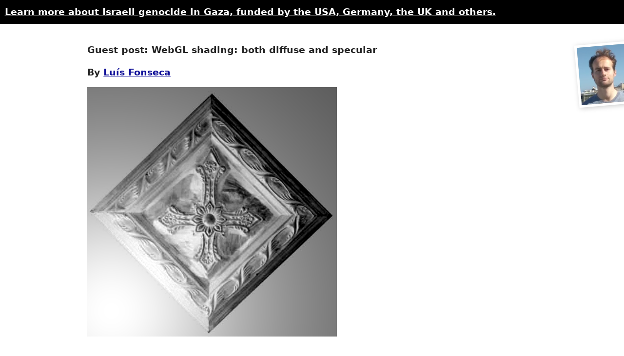

--- FILE ---
content_type: text/html; charset=UTF-8
request_url: https://jameshfisher.com/2017/10/28/guest-writer-program-webgl-both-diffuse-and-specular-shading/
body_size: 5541
content:
<!DOCTYPE html><html lang="en"><head><meta charset="utf-8"><meta name="viewport" content="width=device-width, initial-scale=1"><meta name="theme-color" content="white"><meta name="keywords" content="programming, graphics, webgl"><meta property="og:title" content="WebGL shading: both diffuse and specular"><meta property="og:type" content="website"><meta property="og:image" content="https://jameshfisher.com/assets/jim_512.jpg"><meta property="og:url" content="https://jameshfisher.com/2017/10/28/guest-writer-program-webgl-both-diffuse-and-specular-shading/"><meta property="og:description" content="A WebGL shader that combines diffuse and specular lighting, allowing the user to adjust the relative contribution of each using keyboard controls."><meta property="og:site_name" content="jameshfisher.com"><link rel="canonical" href="https://jameshfisher.com/2017/10/28/guest-writer-program-webgl-both-diffuse-and-specular-shading/"><link rel="icon" type="image/png" href="https://jameshfisher.com/assets/jim_128.png"><link rel="alternate" type="application/rss+xml" href="https://jameshfisher.com/feed.xml"><link rel="stylesheet" href="/assets/all.css"><title>WebGL shading: both diffuse and specular</title></head><body class="experiment-dont-show-link-summaries"><a style="display: block; clear: both; margin: 0 0 1em 0; text-decoration-color: white;" href="https://en.wikipedia.org/wiki/Gaza_genocide" target="_blank"><div style="background-color: black; color: white; padding: 0.5em; font-weight: bold;">Learn more about Israeli genocide in Gaza, funded by the USA, Germany, the UK and others.</div></a><div class="noprint" style="float: right; overflow: hidden;"><a href="/" style="display: block; transform: rotate(-5deg); margin: 1em -1.6em 1em 2em;"><video autoplay="true" loop="true" muted="true" playsinline="true" disableRemotePlayback="true" x-webkit-airplay="deny" disablePictureInPicture="true" poster="/assets/jim_512.jpg" class="jim_image" style="height: 128px; object-fit: cover; padding: 5px;"><source src="/assets/jim.webm" type="video/webm"><source src="/assets/jim.mp4" type="video/mp4"></video></a></div><div id="content"><h1>Guest post: WebGL shading: both diffuse and specular</h1><h2>By <a href="http://luisfonseca.xyz/">Luís Fonseca</a></h2><div>
  <canvas width="1024" height="1024" style="width: 512px; height: 512px;" id="both-canvas"></canvas>
</div>
<script id="both-fragment-shader" type="x-shader/x-fragment">
  precision mediump float;
  uniform mediump vec2 mouse_pos;
  uniform sampler2D normal_map;
  uniform mediump vec2 diffuse_specular_percs;

  void main(void) {
    vec2 frag = vec2(gl_FragCoord)/1024.0;
    vec4 light_pos = vec4(mouse_pos, 0.5, 1.0);
    vec4 surface_pos = vec4(frag, 0.0, 1.0);
    vec4 normal = vec4(vec3(texture2D(normal_map, frag))*2.0-1.0, 0.0);
    vec4 from_light_dir = normalize(surface_pos-light_pos);
    vec4 reflection_dir = reflect(from_light_dir, normal);
    vec4 camera_dir = normalize(vec4(0.0, 0.0, 1.0, 0.0));
    vec4 normal_direction = vec4(vec3(texture2D(normal_map, frag))*2.0-1.0, 0.0);
    vec4 light_direction = normalize(light_pos-surface_pos);
    float intensity = dot(normal_direction, light_direction) * diffuse_specular_percs.x + dot(reflection_dir, camera_dir) * diffuse_specular_percs.y;
    gl_FragColor = vec4(intensity, intensity, intensity, 1.0);
  }
</script>
<script>
  var specularPercentage = 0.2;
  var diffusePercentage = 0.8;
  function setupCanvas(shaderTy) {
    const canvas = document.getElementById(shaderTy+"-canvas");
    const gl = canvas.getContext('webgl');
    gl.viewport(0,0,canvas.width,canvas.height);
    const vertexBuf = gl.createBuffer();
    gl.bindBuffer(gl.ARRAY_BUFFER, vertexBuf);
    gl.bufferData(gl.ARRAY_BUFFER, new Float32Array([
      -1,1,  -1,-1,  1,-1,  1, 1,
    ]), gl.STATIC_DRAW);
    gl.clearColor(0,0,0,1);
    function createShader(ty, src) {
      const s = gl.createShader(ty);
      gl.shaderSource(s, src);
      gl.compileShader(s);
      if (!gl.getShaderParameter(s, gl.COMPILE_STATUS)) throw gl.getShaderInfoLog(s);
      return s;
    }
    const vertShader = createShader(gl.VERTEX_SHADER, 'attribute vec2 c;void main(void){gl_Position=vec4(c, 0.0, 1.0);}');
    const fragShader = createShader(gl.FRAGMENT_SHADER, document.getElementById(shaderTy+"-fragment-shader").innerText);
    const prog = gl.createProgram();
    gl.attachShader(prog, vertShader);
    gl.attachShader(prog, fragShader);
    gl.linkProgram(prog);
    const coord = gl.getAttribLocation(prog, "c");
    gl.vertexAttribPointer(coord, 2, gl.FLOAT, false, 0, 0);
    const mousePosLoc = gl.getUniformLocation(prog, "mouse_pos");
    const diffuseSpecularPercs = gl.getUniformLocation(prog, "diffuse_specular_percs");
    gl.useProgram(prog);
    const normalMapImg = new Image();
    normalMapImg.onload = function() {
      gl.activeTexture(gl.TEXTURE0);
      const tex = gl.createTexture();
      gl.bindTexture(gl.TEXTURE_2D, tex);
      gl.texImage2D(gl.TEXTURE_2D, 0, gl.RGB, gl.RGB, gl.UNSIGNED_BYTE, normalMapImg);
      gl.generateMipmap(gl.TEXTURE_2D);

      const texLoc = gl.getUniformLocation(prog, "tex");
      gl.uniform1i(texLoc, 0);

      gl.drawArrays(gl.TRIANGLE_FAN, 0, 4);
    };
    normalMapImg.src = '/assets/crossnrm.jpg';
    var mousePos = {x: 0.1, y: 0.1};
    function draw(ev) {
      gl.enableVertexAttribArray(coord);
      gl.uniform2fv(mousePosLoc, [mousePos.x, mousePos.y]);
      gl.clear(gl.COLOR_BUFFER_BIT);
      gl.drawArrays(gl.TRIANGLE_FAN, 0, 4);
    }
    canvas.onmousemove = function(ev) {
      mousePos = {x: ev.offsetX/512, y: (512-ev.offsetY)/512};
      draw();
    }
    if (diffuseSpecularPercs !== null) {
      document.onkeypress = function (e) {
        e = e || window.event;

        let letterPressed = String.fromCharCode(e.keyCode);
        if (letterPressed === 's') {
          specularPercentage = Math.min(1.0, specularPercentage + 0.04);
        } else {
          specularPercentage = Math.max(0.0, specularPercentage - 0.04);
        }
        diffusePercentage = 1.0 - specularPercentage;
        gl.uniform2fv(diffuseSpecularPercs, [diffusePercentage, specularPercentage]);
        console.log("[diffusePercentage, specularPercentage]", [diffusePercentage, specularPercentage]);
        draw();
      };
      gl.uniform2fv(diffuseSpecularPercs, [diffusePercentage, specularPercentage]);
    }
    draw();
  }

  setupCanvas('both');
</script>
<p>Hi, I’m <a href="http://luisfonseca.xyz">Luís</a>.
Just doing a quick variation on <a href="/2017/10/12/webgl-specular-diffuse-shading/">Jims’ previous post about specular and
diffuse lighting</a>.</p>
<p>You don’t need to decide on going for one of those types.
You can mix both to try to get a better effect.</p>
<p>As you move your cursor around the image above, press the <code>s</code> or <code>d</code> keys
continuously for more specular or diffuse lighting, respectively.</p>
<div class="noprint"><div>Tagged <a class="post" href="/tag/programming">#programming</a>, <a class="post" href="/tag/graphics">#graphics</a>, <a class="post" href="/tag/webgl">#webgl</a>.</div><h3 style="margin-top: 4em;">Similar posts</h3><div class="posts no-link-underlines"><a class="post" href="/2017/10/23/webgl-big-game-of-life/"><div class="title">Giant Game of Life </div><div class="post-summary">Implements a 1024x1024 grid of Conway’s Game of Life using WebGL fragment shaders.  <span class="date">2017-10-23</span></div></a><a class="post" href="/2017/10/22/webgl-game-of-life/"><div class="title">Game of Life implemented with a fragment shader </div><div class="post-summary">A Conway’s Game of Life simulation implemented using WebGL fragment shaders, with rendering to texture and a Gosper Glider Gun initial state.  <span class="date">2017-10-22</span></div></a><a class="post" href="/2017/10/21/webgl-cube/"><div class="title">Drawing a cube in WebGL </div><div class="post-summary">Rendering an animated 3D cube in WebGL using a vertex shader, face color uniforms, and matrix transformations for rotating the cube.  <span class="date">2017-10-21</span></div></a><a class="post" href="/2017/10/20/generated-normal-map-ripples/"><div class="title">Generated normal-mapped ripples </div><div class="post-summary">Generating dynamic normal-mapped ripple effects using WebGL, with the mouse position controlling the light source.  <span class="date">2017-10-20</span></div></a><a class="post" href="/2017/10/19/glsl-varying/"><div class="title">GLSL varying variables </div><div class="post-summary">GLSL <code>varying</code> allows vertex shader outputs to be passed to fragment shaders. A WebGL demo with colors interpolated between vertices.  <span class="date">2017-10-19</span></div></a><a class="post" href="/2020/02/23/simulating-epidemics-with-webgl/"><div class="title">Simulating epidemics with WebGL </div><div class="post-summary">A spatial SIR model for simulating epidemics, implemented using WebGL fragment shaders. Tracks susceptible, infected, and recovered populations in a 2D grid.  <span class="date">2020-02-23</span></div></a></div><h3>More by Jim</h3><div class="posts no-link-underlines"><a class="post" href="/2020/11/01/what-does-the-dot-do-in-javascript/"><div class="title">What does the dot do in JavaScript? </div><div class="post-summary"><code>foo.bar</code>, <code>foo.bar()</code>, or <code>foo.bar = baz</code> - what do they mean? A deep dive into prototypical inheritance and getters/setters.  <span class="date">2020-11-01</span></div></a><a class="post" href="/2020/08/06/smear-phishing-how-to-scam-an-android-user/"><div class="title">Smear phishing: a new Android vulnerability </div><div class="post-summary">Trick Android to display an SMS as coming from any contact. Convincing phishing vuln, but still unpatched.  <span class="date">2020-08-06</span></div></a><a class="post" href="/2020/04/26/jim-scoring-a-probabilistic-pub-quiz-for-nerds/"><div class="title">A probabilistic pub quiz for nerds </div><div class="post-summary">A “true or false” quiz where you respond with your confidence level, and the optimal strategy is to report your true belief.  <span class="date">2020-04-26</span></div></a><a class="post" href="/2020/03/14/time-is-running-out-to-catch-covid19/"><div class="title">Time is running out to catch COVID-19 </div><div class="post-summary">Simulation shows it’s rational to deliberately infect yourself with COVID-19 early on to get treatment, but after healthcare capacity is exceeded, it’s better to avoid infection. Includes interactive parameters and visualizations.  <span class="date">2020-03-14</span></div></a><a class="post" href="/2019/04/27/the-inception-bar-a-new-phishing-method/"><div class="title">The inception bar: a new phishing method </div><div class="post-summary">A new phishing technique that displays a fake URL bar in Chrome for mobile. A key innovation is the “scroll jail” that traps the user in a fake browser.  <span class="date">2019-04-27</span></div></a><a class="post" href="/2019/03/23/the-hacker-hype-cycle/"><div class="title">The hacker hype cycle </div><div class="post-summary">I got started with simple web development, but because enamored with increasingly esoteric programming concepts, leading to a “trough of hipster technologies” before returning to more productive work.  <span class="date">2019-03-23</span></div></a><a class="post" href="/2019/02/16/project-c-43-the-lost-origins-of-asymmetric-crypto/"><div class="title">Project C-43: the lost origins of asymmetric crypto </div><div class="post-summary">Bob invents asymmetric cryptography by playing loud white noise to obscure Alice’s message, which he can cancel out but an eavesdropper cannot. This idea, published in 1944 by Walter Koenig Jr., is the forgotten origin of asymmetric crypto.  <span class="date">2019-02-16</span></div></a><a class="post" href="/2019/01/26/how-hacker-news-stays-interesting/"><div class="title">How Hacker News stays interesting </div><div class="post-summary">Hacker News buried my post on conspiracy theories in my family due to overheated discussion, not censorship. Moderation keeps the site focused on interesting technical content.  <span class="date">2019-01-26</span></div></a><a class="post" href="/2019/01/20/my-parents-are-flat-earthers/"><div class="title">My parents are Flat-Earthers </div><div class="post-summary">For decades, my parents have been working up to Flat-Earther beliefs. From Egyptology to Jehovah’s Witnesses to theories that human built the Moon billions of years in the future. Surprisingly, it doesn’t affect their successful lives very much. For me, it’s a fun family pastime.  <span class="date">2019-01-20</span></div></a><a class="post" href="/2018/04/07/the-dots-do-matter-how-to-scam-a-gmail-user/"><div class="title">The dots do matter: how to scam a Gmail user </div><div class="post-summary">Gmail’s “dots don’t matter” feature lets scammers create an account on, say, Netflix, with your email address but different dots. Results in convincing phishing emails.  <span class="date">2018-04-07</span></div></a><a class="post" href="/2017/12/02/the-sorry-state-of-openssl-usability/"><div class="title">The sorry state of OpenSSL usability </div><div class="post-summary">OpenSSL’s inadequate documentation, confusing key formats, and deprecated interfaces make it difficult to use, despite its importance.  <span class="date">2017-12-02</span></div></a><a class="post" href="/2017/11/08/i-hate-telephones/"><div class="title">I hate telephones </div><div class="post-summary">I hate telephones. Some rational reasons: lack of authentication, no spam filtering, forced synchronous communication. But also just a visceral fear.  <span class="date">2017-11-08</span></div></a><a class="post" href="/2017/10/26/time-thought-and-typing/"><div class="title">The Three Ts of Time, Thought and Typing: measuring cost on the web </div><div class="post-summary">Businesses often tout “free” services, but the real costs come in terms of time, thought, and typing required from users. Reducing these “Three Ts” is key to improving sign-up flows and increasing conversions.  <span class="date">2017-10-26</span></div></a><a class="post" href="/2017/05/19/granddad-died-today/"><div class="title">Granddad died today </div><div class="post-summary">Granddad died. The unspoken practice of death-by-dehydration in the NHS. The Liverpool Care Pathway. Assisted dying in the UK. The importance of planning in end-of-life care.  <span class="date">2017-05-19</span></div></a><a class="post" href="/2017/02/17/how-do-i-call-a-program-in-c-with-pipes/"><div class="title">How do I call a program in C, setting up standard pipes? </div><div class="post-summary">A C function to create a new process, set up its standard input/output/error pipes, and return a struct containing the process ID and pipe file descriptors.  <span class="date">2017-02-17</span></div></a><a class="post" href="/2014/05/11/your-syntax-highlighter-is-wrong/"><div class="title">Your syntax highlighter is wrong </div><div class="post-summary">Syntax highlighters make value judgments about code. Most highlighters judge that comments are cruft, and try to hide them. Most diff viewers judge that code deletions are bad.  <span class="date">2014-05-11</span></div></a></div><div style="background: #ffeb57; border-radius: 0.5em; margin-top: 1em; margin-bottom: 1em; padding: 1em;"><div>Want to build a fantastic product using LLMs? I work at <strong><a href="https://granola.so" target="_blank">Granola</a></strong> where we&apos;re building the future IDE for knowledge work. Come and work with us! <a href="https://jobs.granola.so/" target="_blank">Read more</a> or <strong><a href="mailto:team@granola.so?subject=Let%27s+work+together%21&amp;body=Hey+team%2C%0A%0A">get in touch!</a></strong></div></div></div><p><span class="noprint"> <a href="https://github.com/jameshfisher/jameshfisher.com/edit/master/_posts/2017-10-28-guest-writer-program-webgl-both-diffuse-and-specular-shading/index.md">Found an error? Edit this page.</a></span></p><div class="noprint"><div class="navbar no-link-underlines"><div class="navbar-item"><a href="/">Jim Fisher</a></div><div class="navbar-item"><a href="/cv" class="cv-link">CV</a></div><div class="navbar-item"><a href="/speaking">Speaking</a></div><div class="navbar-item"><a href="/blogroll">Blogroll</a></div><div class="navbar-item"><a href="https://jameshfisher.com/feed.xml">RSS</a></div><div class="navbar-item"><a href="https://granola.ai" target="_blank"><img src="/assets/granola.png" style="width: 1em; position: relative; top: 0.1em;"> Granola</a></div></div></div></div><script src="/assets/scripts.js"></script></body></html>

--- FILE ---
content_type: application/javascript; charset=UTF-8
request_url: https://jameshfisher.com/assets/scripts.js
body_size: 979
content:
// Google Analytics
(function (i, s, o, g, r, a, m) {
  i["GoogleAnalyticsObject"] = r;
  (i[r] =
    i[r] ||
    function () {
      (i[r].q = i[r].q || []).push(arguments);
    }),
    (i[r].l = 1 * new Date());
  (a = s.createElement(o)), (m = s.getElementsByTagName(o)[0]);
  a.async = 1;
  a.src = g;
  m.parentNode.insertBefore(a, m);
})(
  window,
  document,
  "script",
  "https://www.google-analytics.com/analytics.js",
  "ga",
);
ga("create", "UA-90722538-1", "auto");
ga("send", "pageview");

// Service worker
// Mostly just for https://jameshfisher.com/2017/09/11/service-worker-hello-world/
if (window.navigator && window.navigator.serviceWorker) {
  window.navigator.serviceWorker.register("/service-worker.js");
}

// https://jameshfisher.com/2017/12/07/inline-quizzes/
document.addEventListener("DOMContentLoaded", () =>
  Array.prototype.forEach.call(
    document.getElementsByClassName("answer"),
    (el) => el.addEventListener("click", () => el.classList.add("revealed")),
  ),
);

// PostHog init
!(function (t, e) {
  var o, n, p, r;
  e.__SV ||
    ((window.posthog = e),
    (e._i = []),
    (e.init = function (i, s, a) {
      function g(t, e) {
        var o = e.split(".");
        2 == o.length && ((t = t[o[0]]), (e = o[1])),
          (t[e] = function () {
            t.push([e].concat(Array.prototype.slice.call(arguments, 0)));
          });
      }
      ((p = t.createElement("script")).type = "text/javascript"),
        (p.async = !0),
        (p.src = s.api_host + "/static/array.js"),
        (r = t.getElementsByTagName("script")[0]).parentNode.insertBefore(p, r);
      var u = e;
      for (
        void 0 !== a ? (u = e[a] = []) : (a = "posthog"),
          u.people = u.people || [],
          u.toString = function (t) {
            var e = "posthog";
            return "posthog" !== a && (e += "." + a), t || (e += " (stub)"), e;
          },
          u.people.toString = function () {
            return u.toString(1) + ".people (stub)";
          },
          o =
            "capture identify alias people.set people.set_once set_config register register_once unregister opt_out_capturing has_opted_out_capturing opt_in_capturing reset isFeatureEnabled onFeatureFlags getFeatureFlag getFeatureFlagPayload reloadFeatureFlags group updateEarlyAccessFeatureEnrollment getEarlyAccessFeatures getActiveMatchingSurveys getSurveys onSessionId".split(
              " ",
            ),
          n = 0;
        n < o.length;
        n++
      )
        g(u, o[n]);
      e._i.push([i, s, a]);
    }),
    (e.__SV = 1));
})(document, window.posthog || []);
posthog.init("phc_PKc1zrAAIg02QKem1HI66te3pOr7ZalApxNTymy7gcN", {
  api_host: "https://app.posthog.com",
});

// PostHog feature flags

posthog.onFeatureFlags(() => {
  const hireMeCvLinkVariant = posthog.getFeatureFlag("hire-me-cv-link");
  console.log({ hireMeCvLinkVariant });
  if (hireMeCvLinkVariant === "test") {
    const cvLinks = document.getElementsByClassName("cv-link");
    for (let i = 0; i < cvLinks.length; i++) {
      cvLinks[i].innerText = "Hire Me";
    }
  }

  const showLinkSummariesVariant = posthog.getFeatureFlag(
    "show-link-summaries",
  );
  console.log({ showLinkSummariesVariant });
  if (showLinkSummariesVariant === "test") {
    document.body.classList.remove("experiment-dont-show-link-summaries");
  }
});


--- FILE ---
content_type: text/plain
request_url: https://www.google-analytics.com/j/collect?v=1&_v=j102&a=934121765&t=pageview&_s=1&dl=https%3A%2F%2Fjameshfisher.com%2F2017%2F10%2F28%2Fguest-writer-program-webgl-both-diffuse-and-specular-shading%2F&ul=en-us%40posix&dt=WebGL%20shading%3A%20both%20diffuse%20and%20specular&sr=1280x720&vp=1280x720&_u=IEBAAEABAAAAACAAI~&jid=1429910589&gjid=2005897769&cid=1358418163.1768752906&tid=UA-90722538-1&_gid=1972549087.1768752906&_r=1&_slc=1&z=1942506546
body_size: -451
content:
2,cG-JXQM3BT3ZB